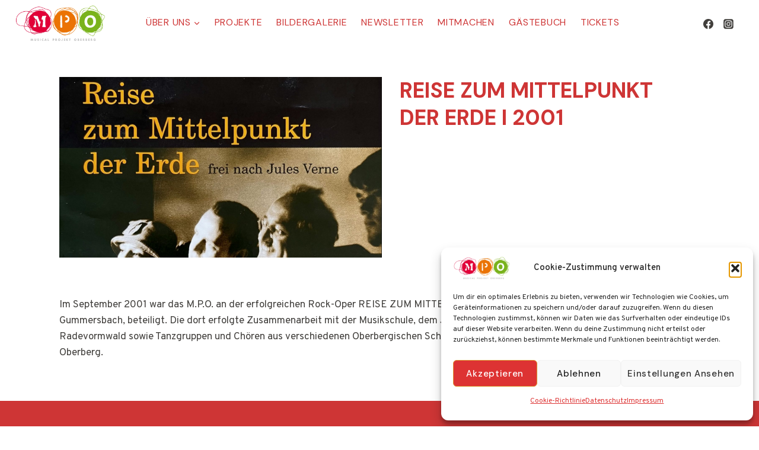

--- FILE ---
content_type: text/css
request_url: https://neu.musical-projekt-oberberg.de/wp-content/uploads/tlp-portfolio/portfolio-sc.css?ver=1668626332
body_size: 19
content:
/*sc-1194-start*/#tlp-portfolio-container-1194 .tlp-overlay {background:rgba(221,153,51,0.7);}/*sc-1194-end*//*sc-991-start*/#tlp-portfolio-container-991 .tlp-overlay {background:rgba(221,153,51,0.7);}/*sc-991-end*//*sc-750-start*/#tlp-portfolio-container-750 .tlp-overlay {background:rgba(221,153,51,0.7);}/*sc-750-end*/

--- FILE ---
content_type: text/css
request_url: https://neu.musical-projekt-oberberg.de/wp-content/uploads/tlp-team/team-sc.css?ver=1668545767
body_size: 2234
content:
/*sc-904-start*/.rt-team-container.rt-team-container-904 .single-team-area .overlay a.detail-popup, .rt-team-container.rt-team-container-904 .contact-info ul li i{color:#f0881b;}.rt-team-container.rt-team-container-904 .single-team-area .skill-prog .fill,.tlp-team .rt-team-container.rt-team-container-904 .tlp-content, .tlp-popup-wrap-904 .tlp-tooltip + .tooltip > .tooltip-inner, .tlp-modal-904 .tlp-tooltip + .tooltip > .tooltip-inner, .rt-modal-904 .tlp-tooltip + .tooltip > .tooltip-inner,.rt-team-container.rt-team-container-904 .layout1 .tlp-content,.rt-team-container.rt-team-container-904 .layout11 .single-team-area .tlp-title,.rt-team-container.rt-team-container-904 .carousel7 .single-team-area .team-name,.rt-team-container.rt-team-container-904 .layout14 .rt-grid-item .tlp-overlay, .rt-team-container.rt-team-container-904 .carousel8 .rt-grid-item .tlp-overlay,.rt-team-container.rt-team-container-904 .isotope6 .single-team-area h3 .team-name,.rt-team-container.rt-team-container-904 .carousel8 .rt-grid-item .tlp-overlay .social-icons:before,.rt-team-container.rt-team-container-904 .layout14 .rt-grid-item .tlp-overlay .social-icons:before,.rt-team-container.rt-team-container-904 .skill-prog .fill,.rt-team-container.rt-team-container-904 .special-selected-top-wrap .ttp-label,#rt-smart-modal-container.rt-modal-904 .rt-smart-modal-header,.rt-team-container.rt-team-container-904 .layout6 .tlp-info-block, .rt-team-container.rt-team-container-904 .isotope-free .tlp-content, .rt-team-container.rt-team-container-904 .carousel9 .single-team-area .tlp-overlay{background:#f0881b !important;}.rt-team-container.rt-team-container-904 .layout15 .single-team-area:before,.rt-team-container.rt-team-container-904 .isotope10 .single-team-area:before,.rt-team-container.rt-team-container-904 .carousel11 .single-team-area:before{background:rgba(240,136,27,0.8)}#rt-smart-modal-container.loading.rt-modal-904 .rt-spinner, .rt-team-container.rt-team-container-904 .tlp-team-skill .tooltip.top .tooltip-arrow, .tlp-popup-wrap-904 .tlp-tooltip + .tooltip > .tooltip-arrow, .tlp-modal-904 .tlp-tooltip + .tooltip > .tooltip-arrow, .rt-modal-904 .tlp-tooltip + .tooltip > .tooltip-arrow {border-top-color:#f0881b;}.rt-team-container.rt-team-container-904 .layout6 .tlp-right-arrow:after{border-color: transparent #f0881b;}.rt-team-container.rt-team-container-904 .layout6 .tlp-left-arrow:after{border-color:#f0881b transparent transparent;}.rt-team-container.rt-team-container-904 .layout12 .single-team-area h3 .team-name,.rt-team-container.rt-team-container-904 .isotope6 .single-team-area h3 .team-name,.rt-team-container.rt-team-container-904  .layout12 .single-team-area h3 .team-name,.rt-team-container.rt-team-container-904 .isotope6 .single-team-area h3 .team-name {background:#f0881b;}.tlp-popup-wrap-904 .skill-prog .fill, .tlp-modal-904 .skill-prog .fill{background-color:#f0881b;}.rt-team-container.rt-team-container-904 .special-selected-top-wrap .img:after{background:rgba(240,136,27,0.2)}#rt-smart-modal-container.rt-modal-904 .rt-smart-modal-header a.rt-smart-nav-item{-webkit-text-stroke: 1px rgb(240,136,27);}#rt-smart-modal-container.rt-modal-904 .rt-smart-modal-header a.rt-smart-modal-close{-webkit-text-stroke: 6px rgb(240,136,27);}.rt-team-container.rt-team-container-904 .rt-pagination-wrap .rt-loadmore-btn,.rt-team-container.rt-team-container-904 .rt-pagination-wrap .pagination > li > a, .rt-team-container.rt-team-container-904 .rt-pagination-wrap .pagination > li > span,.rt-team-container.rt-team-container-904 .ttp-isotope-buttons.button-group button,.rt-team-container.rt-team-container-904 .rt-pagination-wrap .rt-loadmore-btn,.rt-team-container.rt-team-container-904 .rt-carousel-holder .swiper-arrow,.rt-team-container.rt-team-container-904 .rt-carousel-holder.swiper .swiper-pagination-bullet,.rt-team-container.rt-team-container-904 .rt-layout-filter-container .rt-filter-wrap .rt-filter-item-wrap.rt-filter-dropdown-wrap .rt-filter-dropdown .rt-filter-dropdown-item,.rt-team-container.rt-team-container-904 .rt-pagination-wrap .paginationjs .paginationjs-pages li>a{background-color: #64eb54;}.rt-team-container.rt-team-container-904 .rt-carousel-holder .swiper-arrow{border-color: #64eb54;}.rt-team-container.rt-team-container-904 .rt-pagination-wrap .rt-infinite-action .rt-infinite-loading{color: rgba(100,235,84,0.5)}.rt-team-container.rt-team-container-904 .rt-pagination-wrap .rt-loadmore-btn:hover,.rt-team-container.rt-team-container-904 .rt-pagination-wrap .pagination > li > a:hover, .rt-team-container.rt-team-container-904 .rt-pagination-wrap .pagination > li > span:hover,.rt-team-container.rt-team-container-904 .rt-carousel-holder .swiper-arrow:hover,.rt-team-container.rt-team-container-904 .rt-filter-item-wrap.rt-filter-button-wrap span.rt-filter-button-item:hover,.rt-team-container.rt-team-container-904 .rt-layout-filter-container .rt-filter-wrap .rt-filter-item-wrap.rt-filter-dropdown-wrap .rt-filter-dropdown .rt-filter-dropdown-item:hover,.rt-team-container.rt-team-container-904 .rt-carousel-holder.swiper .swiper-pagination-bullet:hover,.rt-team-container.rt-team-container-904 .ttp-isotope-buttons.button-group button:hover,.rt-team-container.rt-team-container-904 .rt-pagination-wrap .rt-page-numbers .paginationjs .paginationjs-pages li>a:hover{background-color: #000000;}.rt-team-container.rt-team-container-904 .rt-carousel-holder .swiper-arrow:hover{border-color: #000000;}.rt-team-container.rt-team-container-904 .rt-pagination-wrap .rt-page-numbers .paginationjs .paginationjs-pages ul li.active > a,.rt-team-container.rt-team-container-904 .rt-filter-item-wrap.rt-filter-button-wrap span.rt-filter-button-item.selected,.rt-team-container.rt-team-container-904 .ttp-isotope-buttons.button-group .selected,.rt-team-container.rt-team-container-904 .rt-carousel-holder .swiper-pagination-bullet.swiper-pagination-bullet-active,.rt-team-container.rt-team-container-904 .rt-pagination-wrap .pagination > .active > span{background-color: #64eb54;}.rt-team-container.rt-team-container-904 .rt-pagination-wrap .rt-loadmore-btn,.rt-team-container.rt-team-container-904 .rt-pagination-wrap .pagination > li > a, .rt-team-container.rt-team-container-904 .rt-pagination-wrap .pagination > li > span,.rt-team-container.rt-team-container-904 .ttp-isotope-buttons.button-group button,.rt-team-container.rt-team-container-904 .rt-carousel-holder .swiper-arrow i,.rt-team-container.rt-team-container-904 .rt-filter-item-wrap.rt-filter-button-wrap span.rt-filter-button-item,.rt-team-container.rt-team-container-904 .rt-layout-filter-container .rt-filter-wrap .rt-filter-item-wrap.rt-filter-dropdown-wrap .rt-filter-dropdown .rt-filter-dropdown-item,.rt-team-container.rt-team-container-904 .rt-pagination-wrap .paginationjs .paginationjs-pages li>a{color: #64eb54;}.rt-team-container.rt-team-container-904 .rt-pagination-wrap .rt-loadmore-btn:hover,.rt-team-container.rt-team-container-904 .rt-pagination-wrap .pagination > li > a:hover, .rt-team-container.rt-team-container-904 .rt-pagination-wrap .pagination > li > span:hover,.rt-team-container.rt-team-container-904 .ttp-isotope-buttons.button-group button:hover,.rt-team-container.rt-team-container-904 .rt-carousel-holder .swiper-arrow:hover i,.rt-team-container.rt-team-container-904 .rt-filter-item-wrap.rt-filter-button-wrap span.rt-filter-button-item:hover,.rt-team-container.rt-team-container-904 .rt-layout-filter-container .rt-filter-wrap .rt-filter-item-wrap.rt-filter-dropdown-wrap .rt-filter-dropdown .rt-filter-dropdown-item:hover,.rt-team-container.rt-team-container-904 .rt-pagination-wrap .rt-page-numbers .paginationjs .paginationjs-pages li>a:hover{color: #000000;}.rt-team-container.rt-team-container-904 .rt-filter-item-wrap.rt-filter-button-wrap span.rt-filter-button-item,.rt-team-container.rt-team-container-904 .rt-layout-filter-container .rt-filter-wrap .rt-filter-item-wrap.rt-sort-order-action,.rt-team-container.rt-team-container-904 .rt-layout-filter-container .rt-filter-wrap .rt-filter-item-wrap.rt-filter-dropdown-wrap{border-color: #64eb54;}.rt-team-container.rt-team-container-904 h3,                .rt-team-container.rt-team-container-904 .isotope1 .team-member h3,                .rt-team-container.rt-team-container-904 h3 a,.rt-team-container.rt-team-container-904 .overlay h3 a,                .rt-team-container.rt-team-container-904 .layout8 .tlp-overlay h3 a,                .rt-team-container.rt-team-container-904 .layout9 .single-team-area h3 a,                .rt-team-container.rt-team-container-904 .layout6 .tlp-info-block h3 a,                .rt-team-container.rt-team-container-904 .carousel11 .single-team-area .ttp-member-title h3 a,                .rt-team-container.rt-team-container-904 .layout10 .tlp-overlay .tlp-title h3 a,                .rt-team-container.rt-team-container-904 .layout11 .single-team-area .ttp-member-title h3 a,                .rt-team-container.rt-team-container-904 .layout12 .single-team-area h3 a,                .rt-team-container.rt-team-container-904 .layout15 .single-team-area .ttp-member-title h3 a,                .rt-team-container.rt-team-container-904 .isotope5 .tlp-overlay h3 a,                .rt-team-container.rt-team-container-904 .isotope6 .single-team-area h3 a,                .rt-team-container.rt-team-container-904 .isotope10 .single-team-area .ttp-member-title h3 a,                .rt-team-container.rt-team-container-904 .single-team-area .tlp-content h3 a{ color:#ce3535;font-size:16px; }.rt-team-container.rt-team-container-904 h3:hover,                .rt-team-container.rt-team-container-904 h3 a:hover,                .rt-team-container.rt-team-container-904 .layout8 .tlp-overlay h3 a:hover,                .rt-team-container.rt-team-container-904 .layout9 .single-team-area h3 a:hover,                .rt-team-container.rt-team-container-904 .layout6 .tlp-info-block h3 a:hover,                .rt-team-container.rt-team-container-904 .carousel11 .single-team-area .ttp-member-title h3 a:hover,                .rt-team-container.rt-team-container-904 .layout12 .single-team-area h3 a:hover,                .rt-team-container.rt-team-container-904 .overlay h3 a:hover,                .rt-team-container.rt-team-container-904 .layout10 .tlp-overlay .tlp-title h3 a:hover,                .rt-team-container.rt-team-container-904 .layout11 .single-team-area .ttp-member-title h3 a:hover,                .rt-team-container.rt-team-container-904 .layout14 .rt-grid-item .tlp-overlay h3 a:hover,                .rt-team-container.rt-team-container-904 .layout15 .single-team-area .ttp-member-title h3 a:hover,                .rt-team-container.rt-team-container-904 .isotope5 .tlp-overlay h3 a:hover,                .rt-team-container.rt-team-container-904 .isotope6 .single-team-area h3 a:hover,                .rt-team-container.rt-team-container-904 .isotope10 .single-team-area .ttp-member-title h3 a:hover,                .rt-team-container.rt-team-container-904 .single-team-area .tlp-content h3 a:hover{ color: #ce3535; }.rt-team-container.rt-team-container-904 .tlp-position,.rt-team-container.rt-team-container-904 .isotope10 .single-team-area .ttp-member-title .tlp-position a,.rt-team-container.rt-team-container-904 .isotope1 .team-member .overlay .tlp-position,.rt-team-container.rt-team-container-904 .layout11 .single-team-area .ttp-member-title .tlp-position a,.rt-team-container.rt-team-container-904 .carousel11 .single-team-area .ttp-member-title .tlp-position a,.rt-team-container.rt-team-container-904 .layout15 .single-team-area .ttp-member-title .tlp-position a,.rt-team-container.rt-team-container-904 .tlp-position a,.rt-team-container.rt-team-container-904 .overlay .tlp-position,.rt-team-container.rt-team-container-904 .tlp-layout-isotope .overlay .tlp-position{ color:#000000; }.rt-team-container.rt-team-container-904 .tlp-position:hover,.rt-team-container.rt-team-container-904 .isotope10 .single-team-area .ttp-member-title .tlp-position a:hover,.rt-team-container.rt-team-container-904 .layout11 .single-team-area .ttp-member-title .tlp-position a:hover,.rt-team-container.rt-team-container-904 .carousel11 .single-team-area .ttp-member-title .tlp-position a:hover,.rt-team-container.rt-team-container-904 .layout15 .single-team-area .ttp-member-title .tlp-position a:hover,.rt-team-container.rt-team-container-904 .tlp-position a:hover,.rt-team-container.rt-team-container-904 .overlay .tlp-position:hover,.rt-team-container.rt-team-container-904 .tlp-layout-isotope .overlay .tlp-position:hover{ color: #000000; }.rt-team-container.rt-team-container-904 .short-bio p,.rt-team-container.rt-team-container-904 .short-bio p a,.rt-team-container.rt-team-container-904 .overlay .short-bio p, .rt-team-container.rt-team-container-904 .overlay .short-bio p a{color:#000000;font-size:14px;font-weight:300;}/*sc-904-end*//*sc-1065-start*/.rt-team-container.rt-team-container-1065 .single-team-area .overlay a.detail-popup, .rt-team-container.rt-team-container-1065 .contact-info ul li i{color:#f0881b;}.rt-team-container.rt-team-container-1065 .single-team-area .skill-prog .fill,.tlp-team .rt-team-container.rt-team-container-1065 .tlp-content, .tlp-popup-wrap-1065 .tlp-tooltip + .tooltip > .tooltip-inner, .tlp-modal-1065 .tlp-tooltip + .tooltip > .tooltip-inner, .rt-modal-1065 .tlp-tooltip + .tooltip > .tooltip-inner,.rt-team-container.rt-team-container-1065 .layout1 .tlp-content,.rt-team-container.rt-team-container-1065 .layout11 .single-team-area .tlp-title,.rt-team-container.rt-team-container-1065 .carousel7 .single-team-area .team-name,.rt-team-container.rt-team-container-1065 .layout14 .rt-grid-item .tlp-overlay, .rt-team-container.rt-team-container-1065 .carousel8 .rt-grid-item .tlp-overlay,.rt-team-container.rt-team-container-1065 .isotope6 .single-team-area h3 .team-name,.rt-team-container.rt-team-container-1065 .carousel8 .rt-grid-item .tlp-overlay .social-icons:before,.rt-team-container.rt-team-container-1065 .layout14 .rt-grid-item .tlp-overlay .social-icons:before,.rt-team-container.rt-team-container-1065 .skill-prog .fill,.rt-team-container.rt-team-container-1065 .special-selected-top-wrap .ttp-label,#rt-smart-modal-container.rt-modal-1065 .rt-smart-modal-header,.rt-team-container.rt-team-container-1065 .layout6 .tlp-info-block, .rt-team-container.rt-team-container-1065 .isotope-free .tlp-content, .rt-team-container.rt-team-container-1065 .carousel9 .single-team-area .tlp-overlay{background:#f0881b !important;}.rt-team-container.rt-team-container-1065 .layout15 .single-team-area:before,.rt-team-container.rt-team-container-1065 .isotope10 .single-team-area:before,.rt-team-container.rt-team-container-1065 .carousel11 .single-team-area:before{background:rgba(240,136,27,0.8)}#rt-smart-modal-container.loading.rt-modal-1065 .rt-spinner, .rt-team-container.rt-team-container-1065 .tlp-team-skill .tooltip.top .tooltip-arrow, .tlp-popup-wrap-1065 .tlp-tooltip + .tooltip > .tooltip-arrow, .tlp-modal-1065 .tlp-tooltip + .tooltip > .tooltip-arrow, .rt-modal-1065 .tlp-tooltip + .tooltip > .tooltip-arrow {border-top-color:#f0881b;}.rt-team-container.rt-team-container-1065 .layout6 .tlp-right-arrow:after{border-color: transparent #f0881b;}.rt-team-container.rt-team-container-1065 .layout6 .tlp-left-arrow:after{border-color:#f0881b transparent transparent;}.rt-team-container.rt-team-container-1065 .layout12 .single-team-area h3 .team-name,.rt-team-container.rt-team-container-1065 .isotope6 .single-team-area h3 .team-name,.rt-team-container.rt-team-container-1065  .layout12 .single-team-area h3 .team-name,.rt-team-container.rt-team-container-1065 .isotope6 .single-team-area h3 .team-name {background:#f0881b;}.tlp-popup-wrap-1065 .skill-prog .fill, .tlp-modal-1065 .skill-prog .fill{background-color:#f0881b;}.rt-team-container.rt-team-container-1065 .special-selected-top-wrap .img:after{background:rgba(240,136,27,0.2)}#rt-smart-modal-container.rt-modal-1065 .rt-smart-modal-header a.rt-smart-nav-item{-webkit-text-stroke: 1px rgb(240,136,27);}#rt-smart-modal-container.rt-modal-1065 .rt-smart-modal-header a.rt-smart-modal-close{-webkit-text-stroke: 6px rgb(240,136,27);}.rt-team-container.rt-team-container-1065 h3,
                .rt-team-container.rt-team-container-1065 .isotope1 .team-member h3,
                .rt-team-container.rt-team-container-1065 h3 a,.rt-team-container.rt-team-container-1065 .overlay h3 a,
                .rt-team-container.rt-team-container-1065 .layout8 .tlp-overlay h3 a,
                .rt-team-container.rt-team-container-1065 .layout9 .single-team-area h3 a,
                .rt-team-container.rt-team-container-1065 .layout6 .tlp-info-block h3 a,
                .rt-team-container.rt-team-container-1065 .carousel11 .single-team-area .ttp-member-title h3 a,
                .rt-team-container.rt-team-container-1065 .layout10 .tlp-overlay .tlp-title h3 a,
                .rt-team-container.rt-team-container-1065 .layout11 .single-team-area .ttp-member-title h3 a,
                .rt-team-container.rt-team-container-1065 .layout12 .single-team-area h3 a,
                .rt-team-container.rt-team-container-1065 .layout15 .single-team-area .ttp-member-title h3 a,
                .rt-team-container.rt-team-container-1065 .isotope5 .tlp-overlay h3 a,
                .rt-team-container.rt-team-container-1065 .isotope6 .single-team-area h3 a,
                .rt-team-container.rt-team-container-1065 .isotope10 .single-team-area .ttp-member-title h3 a,
                .rt-team-container.rt-team-container-1065 .single-team-area .tlp-content h3 a{ color:#ce3535;font-size:16px; }.rt-team-container.rt-team-container-1065 h3:hover,
                .rt-team-container.rt-team-container-1065 h3 a:hover,
                .rt-team-container.rt-team-container-1065 .layout8 .tlp-overlay h3 a:hover,
                .rt-team-container.rt-team-container-1065 .layout9 .single-team-area h3 a:hover,
                .rt-team-container.rt-team-container-1065 .layout6 .tlp-info-block h3 a:hover,
                .rt-team-container.rt-team-container-1065 .carousel11 .single-team-area .ttp-member-title h3 a:hover,
                .rt-team-container.rt-team-container-1065 .layout12 .single-team-area h3 a:hover,
                .rt-team-container.rt-team-container-1065 .overlay h3 a:hover,
                .rt-team-container.rt-team-container-1065 .layout10 .tlp-overlay .tlp-title h3 a:hover,
                .rt-team-container.rt-team-container-1065 .layout11 .single-team-area .ttp-member-title h3 a:hover,
                .rt-team-container.rt-team-container-1065 .layout14 .rt-grid-item .tlp-overlay h3 a:hover,
                .rt-team-container.rt-team-container-1065 .layout15 .single-team-area .ttp-member-title h3 a:hover,
                .rt-team-container.rt-team-container-1065 .isotope5 .tlp-overlay h3 a:hover,
                .rt-team-container.rt-team-container-1065 .isotope6 .single-team-area h3 a:hover,
                .rt-team-container.rt-team-container-1065 .isotope10 .single-team-area .ttp-member-title h3 a:hover,
                .rt-team-container.rt-team-container-1065 .single-team-area .tlp-content h3 a:hover{ color: #ce3535; }.rt-team-container.rt-team-container-1065 .short-bio p,.rt-team-container.rt-team-container-1065 .short-bio p a,.rt-team-container.rt-team-container-1065 .overlay .short-bio p, .rt-team-container.rt-team-container-1065 .overlay .short-bio p a{color:#000000;font-size:14px;}/*sc-1065-end*/